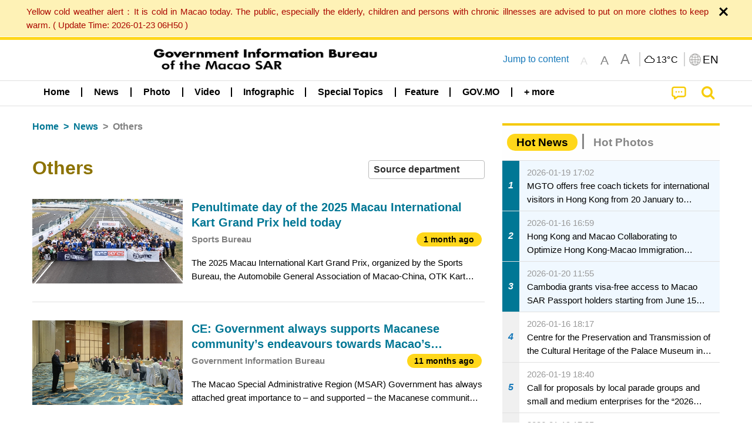

--- FILE ---
content_type: text/css
request_url: https://www.gcs.gov.mo/news/wicket/resource/local.gcs.news.ui.component.ListBaseInfoPanel/ListBaseInfoPanel-ver-D1732A3C049228EBE252E778FBEF87F3.css
body_size: 588
content:
.mobileNewsList {
/* 	display: none; */
}

.mobileNewsList.latestNewsContainer .dividerLine {
	display: none;
}

.mobileNewsList .thumbnailContainer {
	position: relative;
}

.showHideGridIcon.fa-window-maximize {
	rotate: 180deg;
}

.showHideGridIcon.fa{
	font-size: 1.6rem;
}

.mobileNewsList .shareBtn{
	position: absolute;
    bottom: 0;
    right: 0;
    background-color: #ffffffd4;
    width: 1.5rem;
    height: 1.5rem;
    padding: 0.2rem 0.1rem 0.1rem 0.2rem;
    border-radius: 0.5rem 0 0 0;
    background-origin: content-box;
}
.deptLabelContainer {
	width: 100%;
}

.deptLabelContainer div, .deptLabelContainer div.render_timeago_css{
	padding: 0;
}


.mobileNewsList .infoSubjectContainer {
    padding-left: 0.7rem;
    padding-right: 0.7rem;
}

button.showHideGridBtn {
    cursor: pointer;
    display: block;
}

button.showHideGridBtn:hover, button.showHideGridBtn:focus  {
    background-color: whitesmoke;
}

img.typeIcon {
    width: 20%;
    position: absolute;
    bottom: 0;
}

@media screen and (max-width: 39.9375em) {
	.mobileNewsList .infoSubjectContainer {
	    padding-top: 1rem;
	    padding-left: 0.2rem;
	    padding-right: 0.2rem;
	    padding-bottom: 0.4rem;
	}
	
	div.listModeSwitchContainer {
		display: flex;
	}
}